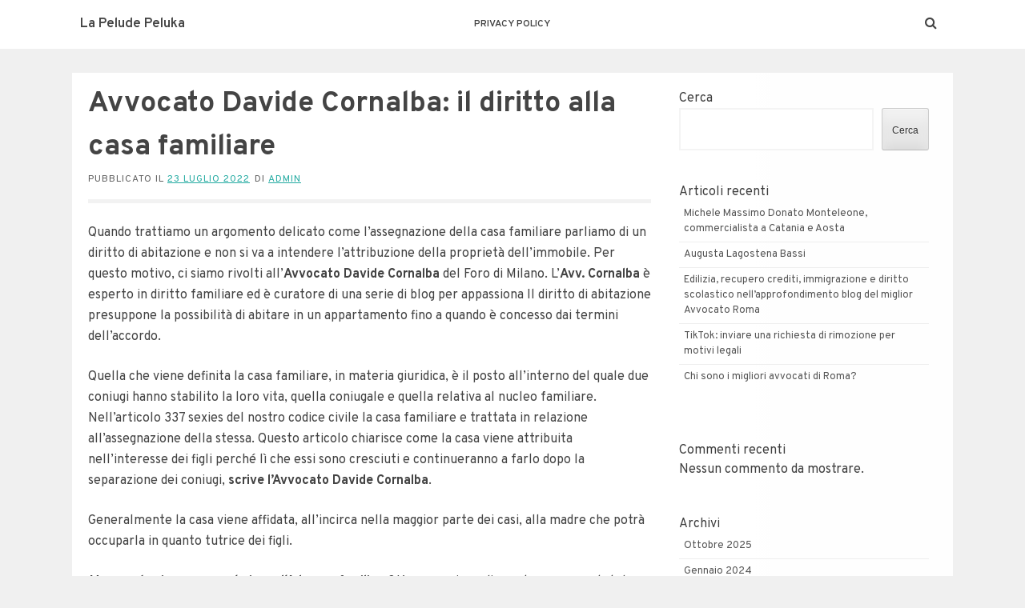

--- FILE ---
content_type: text/html; charset=UTF-8
request_url: https://lapeludepeluka.com/2022/07/23/avvocato-davide-cornalba-il-diritto-alla-casa-familiare/
body_size: 17022
content:
<!DOCTYPE html>
<html lang="it-IT">
<head>
    <meta charset="UTF-8">
    <meta name="viewport" content="width=device-width, initial-scale=1">
    <link rel="profile" href="https://gmpg.org/xfn/11">
    <link rel="pingback" href="https://lapeludepeluka.com/xmlrpc.php">

    <title>Avvocato Davide Cornalba: il diritto alla casa familiare &#8211; La Pelude Peluka</title>
<meta name='robots' content='max-image-preview:large' />
<link rel='dns-prefetch' href='//fonts.googleapis.com' />
<link rel="alternate" type="application/rss+xml" title="La Pelude Peluka &raquo; Feed" href="https://lapeludepeluka.com/feed/" />
<link rel="alternate" type="application/rss+xml" title="La Pelude Peluka &raquo; Feed dei commenti" href="https://lapeludepeluka.com/comments/feed/" />
<link rel="alternate" title="oEmbed (JSON)" type="application/json+oembed" href="https://lapeludepeluka.com/wp-json/oembed/1.0/embed?url=https%3A%2F%2Flapeludepeluka.com%2F2022%2F07%2F23%2Favvocato-davide-cornalba-il-diritto-alla-casa-familiare%2F" />
<link rel="alternate" title="oEmbed (XML)" type="text/xml+oembed" href="https://lapeludepeluka.com/wp-json/oembed/1.0/embed?url=https%3A%2F%2Flapeludepeluka.com%2F2022%2F07%2F23%2Favvocato-davide-cornalba-il-diritto-alla-casa-familiare%2F&#038;format=xml" />
<style id='wp-img-auto-sizes-contain-inline-css' type='text/css'>
img:is([sizes=auto i],[sizes^="auto," i]){contain-intrinsic-size:3000px 1500px}
/*# sourceURL=wp-img-auto-sizes-contain-inline-css */
</style>
<style id='wp-emoji-styles-inline-css' type='text/css'>

	img.wp-smiley, img.emoji {
		display: inline !important;
		border: none !important;
		box-shadow: none !important;
		height: 1em !important;
		width: 1em !important;
		margin: 0 0.07em !important;
		vertical-align: -0.1em !important;
		background: none !important;
		padding: 0 !important;
	}
/*# sourceURL=wp-emoji-styles-inline-css */
</style>
<style id='wp-block-library-inline-css' type='text/css'>
:root{--wp-block-synced-color:#7a00df;--wp-block-synced-color--rgb:122,0,223;--wp-bound-block-color:var(--wp-block-synced-color);--wp-editor-canvas-background:#ddd;--wp-admin-theme-color:#007cba;--wp-admin-theme-color--rgb:0,124,186;--wp-admin-theme-color-darker-10:#006ba1;--wp-admin-theme-color-darker-10--rgb:0,107,160.5;--wp-admin-theme-color-darker-20:#005a87;--wp-admin-theme-color-darker-20--rgb:0,90,135;--wp-admin-border-width-focus:2px}@media (min-resolution:192dpi){:root{--wp-admin-border-width-focus:1.5px}}.wp-element-button{cursor:pointer}:root .has-very-light-gray-background-color{background-color:#eee}:root .has-very-dark-gray-background-color{background-color:#313131}:root .has-very-light-gray-color{color:#eee}:root .has-very-dark-gray-color{color:#313131}:root .has-vivid-green-cyan-to-vivid-cyan-blue-gradient-background{background:linear-gradient(135deg,#00d084,#0693e3)}:root .has-purple-crush-gradient-background{background:linear-gradient(135deg,#34e2e4,#4721fb 50%,#ab1dfe)}:root .has-hazy-dawn-gradient-background{background:linear-gradient(135deg,#faaca8,#dad0ec)}:root .has-subdued-olive-gradient-background{background:linear-gradient(135deg,#fafae1,#67a671)}:root .has-atomic-cream-gradient-background{background:linear-gradient(135deg,#fdd79a,#004a59)}:root .has-nightshade-gradient-background{background:linear-gradient(135deg,#330968,#31cdcf)}:root .has-midnight-gradient-background{background:linear-gradient(135deg,#020381,#2874fc)}:root{--wp--preset--font-size--normal:16px;--wp--preset--font-size--huge:42px}.has-regular-font-size{font-size:1em}.has-larger-font-size{font-size:2.625em}.has-normal-font-size{font-size:var(--wp--preset--font-size--normal)}.has-huge-font-size{font-size:var(--wp--preset--font-size--huge)}.has-text-align-center{text-align:center}.has-text-align-left{text-align:left}.has-text-align-right{text-align:right}.has-fit-text{white-space:nowrap!important}#end-resizable-editor-section{display:none}.aligncenter{clear:both}.items-justified-left{justify-content:flex-start}.items-justified-center{justify-content:center}.items-justified-right{justify-content:flex-end}.items-justified-space-between{justify-content:space-between}.screen-reader-text{border:0;clip-path:inset(50%);height:1px;margin:-1px;overflow:hidden;padding:0;position:absolute;width:1px;word-wrap:normal!important}.screen-reader-text:focus{background-color:#ddd;clip-path:none;color:#444;display:block;font-size:1em;height:auto;left:5px;line-height:normal;padding:15px 23px 14px;text-decoration:none;top:5px;width:auto;z-index:100000}html :where(.has-border-color){border-style:solid}html :where([style*=border-top-color]){border-top-style:solid}html :where([style*=border-right-color]){border-right-style:solid}html :where([style*=border-bottom-color]){border-bottom-style:solid}html :where([style*=border-left-color]){border-left-style:solid}html :where([style*=border-width]){border-style:solid}html :where([style*=border-top-width]){border-top-style:solid}html :where([style*=border-right-width]){border-right-style:solid}html :where([style*=border-bottom-width]){border-bottom-style:solid}html :where([style*=border-left-width]){border-left-style:solid}html :where(img[class*=wp-image-]){height:auto;max-width:100%}:where(figure){margin:0 0 1em}html :where(.is-position-sticky){--wp-admin--admin-bar--position-offset:var(--wp-admin--admin-bar--height,0px)}@media screen and (max-width:600px){html :where(.is-position-sticky){--wp-admin--admin-bar--position-offset:0px}}

/*# sourceURL=wp-block-library-inline-css */
</style><style id='wp-block-archives-inline-css' type='text/css'>
.wp-block-archives{box-sizing:border-box}.wp-block-archives-dropdown label{display:block}
/*# sourceURL=https://lapeludepeluka.com/wp-includes/blocks/archives/style.min.css */
</style>
<style id='wp-block-categories-inline-css' type='text/css'>
.wp-block-categories{box-sizing:border-box}.wp-block-categories.alignleft{margin-right:2em}.wp-block-categories.alignright{margin-left:2em}.wp-block-categories.wp-block-categories-dropdown.aligncenter{text-align:center}.wp-block-categories .wp-block-categories__label{display:block;width:100%}
/*# sourceURL=https://lapeludepeluka.com/wp-includes/blocks/categories/style.min.css */
</style>
<style id='wp-block-heading-inline-css' type='text/css'>
h1:where(.wp-block-heading).has-background,h2:where(.wp-block-heading).has-background,h3:where(.wp-block-heading).has-background,h4:where(.wp-block-heading).has-background,h5:where(.wp-block-heading).has-background,h6:where(.wp-block-heading).has-background{padding:1.25em 2.375em}h1.has-text-align-left[style*=writing-mode]:where([style*=vertical-lr]),h1.has-text-align-right[style*=writing-mode]:where([style*=vertical-rl]),h2.has-text-align-left[style*=writing-mode]:where([style*=vertical-lr]),h2.has-text-align-right[style*=writing-mode]:where([style*=vertical-rl]),h3.has-text-align-left[style*=writing-mode]:where([style*=vertical-lr]),h3.has-text-align-right[style*=writing-mode]:where([style*=vertical-rl]),h4.has-text-align-left[style*=writing-mode]:where([style*=vertical-lr]),h4.has-text-align-right[style*=writing-mode]:where([style*=vertical-rl]),h5.has-text-align-left[style*=writing-mode]:where([style*=vertical-lr]),h5.has-text-align-right[style*=writing-mode]:where([style*=vertical-rl]),h6.has-text-align-left[style*=writing-mode]:where([style*=vertical-lr]),h6.has-text-align-right[style*=writing-mode]:where([style*=vertical-rl]){rotate:180deg}
/*# sourceURL=https://lapeludepeluka.com/wp-includes/blocks/heading/style.min.css */
</style>
<style id='wp-block-latest-comments-inline-css' type='text/css'>
ol.wp-block-latest-comments{box-sizing:border-box;margin-left:0}:where(.wp-block-latest-comments:not([style*=line-height] .wp-block-latest-comments__comment)){line-height:1.1}:where(.wp-block-latest-comments:not([style*=line-height] .wp-block-latest-comments__comment-excerpt p)){line-height:1.8}.has-dates :where(.wp-block-latest-comments:not([style*=line-height])),.has-excerpts :where(.wp-block-latest-comments:not([style*=line-height])){line-height:1.5}.wp-block-latest-comments .wp-block-latest-comments{padding-left:0}.wp-block-latest-comments__comment{list-style:none;margin-bottom:1em}.has-avatars .wp-block-latest-comments__comment{list-style:none;min-height:2.25em}.has-avatars .wp-block-latest-comments__comment .wp-block-latest-comments__comment-excerpt,.has-avatars .wp-block-latest-comments__comment .wp-block-latest-comments__comment-meta{margin-left:3.25em}.wp-block-latest-comments__comment-excerpt p{font-size:.875em;margin:.36em 0 1.4em}.wp-block-latest-comments__comment-date{display:block;font-size:.75em}.wp-block-latest-comments .avatar,.wp-block-latest-comments__comment-avatar{border-radius:1.5em;display:block;float:left;height:2.5em;margin-right:.75em;width:2.5em}.wp-block-latest-comments[class*=-font-size] a,.wp-block-latest-comments[style*=font-size] a{font-size:inherit}
/*# sourceURL=https://lapeludepeluka.com/wp-includes/blocks/latest-comments/style.min.css */
</style>
<style id='wp-block-latest-posts-inline-css' type='text/css'>
.wp-block-latest-posts{box-sizing:border-box}.wp-block-latest-posts.alignleft{margin-right:2em}.wp-block-latest-posts.alignright{margin-left:2em}.wp-block-latest-posts.wp-block-latest-posts__list{list-style:none}.wp-block-latest-posts.wp-block-latest-posts__list li{clear:both;overflow-wrap:break-word}.wp-block-latest-posts.is-grid{display:flex;flex-wrap:wrap}.wp-block-latest-posts.is-grid li{margin:0 1.25em 1.25em 0;width:100%}@media (min-width:600px){.wp-block-latest-posts.columns-2 li{width:calc(50% - .625em)}.wp-block-latest-posts.columns-2 li:nth-child(2n){margin-right:0}.wp-block-latest-posts.columns-3 li{width:calc(33.33333% - .83333em)}.wp-block-latest-posts.columns-3 li:nth-child(3n){margin-right:0}.wp-block-latest-posts.columns-4 li{width:calc(25% - .9375em)}.wp-block-latest-posts.columns-4 li:nth-child(4n){margin-right:0}.wp-block-latest-posts.columns-5 li{width:calc(20% - 1em)}.wp-block-latest-posts.columns-5 li:nth-child(5n){margin-right:0}.wp-block-latest-posts.columns-6 li{width:calc(16.66667% - 1.04167em)}.wp-block-latest-posts.columns-6 li:nth-child(6n){margin-right:0}}:root :where(.wp-block-latest-posts.is-grid){padding:0}:root :where(.wp-block-latest-posts.wp-block-latest-posts__list){padding-left:0}.wp-block-latest-posts__post-author,.wp-block-latest-posts__post-date{display:block;font-size:.8125em}.wp-block-latest-posts__post-excerpt,.wp-block-latest-posts__post-full-content{margin-bottom:1em;margin-top:.5em}.wp-block-latest-posts__featured-image a{display:inline-block}.wp-block-latest-posts__featured-image img{height:auto;max-width:100%;width:auto}.wp-block-latest-posts__featured-image.alignleft{float:left;margin-right:1em}.wp-block-latest-posts__featured-image.alignright{float:right;margin-left:1em}.wp-block-latest-posts__featured-image.aligncenter{margin-bottom:1em;text-align:center}
/*# sourceURL=https://lapeludepeluka.com/wp-includes/blocks/latest-posts/style.min.css */
</style>
<style id='wp-block-search-inline-css' type='text/css'>
.wp-block-search__button{margin-left:10px;word-break:normal}.wp-block-search__button.has-icon{line-height:0}.wp-block-search__button svg{height:1.25em;min-height:24px;min-width:24px;width:1.25em;fill:currentColor;vertical-align:text-bottom}:where(.wp-block-search__button){border:1px solid #ccc;padding:6px 10px}.wp-block-search__inside-wrapper{display:flex;flex:auto;flex-wrap:nowrap;max-width:100%}.wp-block-search__label{width:100%}.wp-block-search.wp-block-search__button-only .wp-block-search__button{box-sizing:border-box;display:flex;flex-shrink:0;justify-content:center;margin-left:0;max-width:100%}.wp-block-search.wp-block-search__button-only .wp-block-search__inside-wrapper{min-width:0!important;transition-property:width}.wp-block-search.wp-block-search__button-only .wp-block-search__input{flex-basis:100%;transition-duration:.3s}.wp-block-search.wp-block-search__button-only.wp-block-search__searchfield-hidden,.wp-block-search.wp-block-search__button-only.wp-block-search__searchfield-hidden .wp-block-search__inside-wrapper{overflow:hidden}.wp-block-search.wp-block-search__button-only.wp-block-search__searchfield-hidden .wp-block-search__input{border-left-width:0!important;border-right-width:0!important;flex-basis:0;flex-grow:0;margin:0;min-width:0!important;padding-left:0!important;padding-right:0!important;width:0!important}:where(.wp-block-search__input){appearance:none;border:1px solid #949494;flex-grow:1;font-family:inherit;font-size:inherit;font-style:inherit;font-weight:inherit;letter-spacing:inherit;line-height:inherit;margin-left:0;margin-right:0;min-width:3rem;padding:8px;text-decoration:unset!important;text-transform:inherit}:where(.wp-block-search__button-inside .wp-block-search__inside-wrapper){background-color:#fff;border:1px solid #949494;box-sizing:border-box;padding:4px}:where(.wp-block-search__button-inside .wp-block-search__inside-wrapper) .wp-block-search__input{border:none;border-radius:0;padding:0 4px}:where(.wp-block-search__button-inside .wp-block-search__inside-wrapper) .wp-block-search__input:focus{outline:none}:where(.wp-block-search__button-inside .wp-block-search__inside-wrapper) :where(.wp-block-search__button){padding:4px 8px}.wp-block-search.aligncenter .wp-block-search__inside-wrapper{margin:auto}.wp-block[data-align=right] .wp-block-search.wp-block-search__button-only .wp-block-search__inside-wrapper{float:right}
/*# sourceURL=https://lapeludepeluka.com/wp-includes/blocks/search/style.min.css */
</style>
<style id='wp-block-group-inline-css' type='text/css'>
.wp-block-group{box-sizing:border-box}:where(.wp-block-group.wp-block-group-is-layout-constrained){position:relative}
/*# sourceURL=https://lapeludepeluka.com/wp-includes/blocks/group/style.min.css */
</style>
<style id='global-styles-inline-css' type='text/css'>
:root{--wp--preset--aspect-ratio--square: 1;--wp--preset--aspect-ratio--4-3: 4/3;--wp--preset--aspect-ratio--3-4: 3/4;--wp--preset--aspect-ratio--3-2: 3/2;--wp--preset--aspect-ratio--2-3: 2/3;--wp--preset--aspect-ratio--16-9: 16/9;--wp--preset--aspect-ratio--9-16: 9/16;--wp--preset--color--black: #000000;--wp--preset--color--cyan-bluish-gray: #abb8c3;--wp--preset--color--white: #ffffff;--wp--preset--color--pale-pink: #f78da7;--wp--preset--color--vivid-red: #cf2e2e;--wp--preset--color--luminous-vivid-orange: #ff6900;--wp--preset--color--luminous-vivid-amber: #fcb900;--wp--preset--color--light-green-cyan: #7bdcb5;--wp--preset--color--vivid-green-cyan: #00d084;--wp--preset--color--pale-cyan-blue: #8ed1fc;--wp--preset--color--vivid-cyan-blue: #0693e3;--wp--preset--color--vivid-purple: #9b51e0;--wp--preset--gradient--vivid-cyan-blue-to-vivid-purple: linear-gradient(135deg,rgb(6,147,227) 0%,rgb(155,81,224) 100%);--wp--preset--gradient--light-green-cyan-to-vivid-green-cyan: linear-gradient(135deg,rgb(122,220,180) 0%,rgb(0,208,130) 100%);--wp--preset--gradient--luminous-vivid-amber-to-luminous-vivid-orange: linear-gradient(135deg,rgb(252,185,0) 0%,rgb(255,105,0) 100%);--wp--preset--gradient--luminous-vivid-orange-to-vivid-red: linear-gradient(135deg,rgb(255,105,0) 0%,rgb(207,46,46) 100%);--wp--preset--gradient--very-light-gray-to-cyan-bluish-gray: linear-gradient(135deg,rgb(238,238,238) 0%,rgb(169,184,195) 100%);--wp--preset--gradient--cool-to-warm-spectrum: linear-gradient(135deg,rgb(74,234,220) 0%,rgb(151,120,209) 20%,rgb(207,42,186) 40%,rgb(238,44,130) 60%,rgb(251,105,98) 80%,rgb(254,248,76) 100%);--wp--preset--gradient--blush-light-purple: linear-gradient(135deg,rgb(255,206,236) 0%,rgb(152,150,240) 100%);--wp--preset--gradient--blush-bordeaux: linear-gradient(135deg,rgb(254,205,165) 0%,rgb(254,45,45) 50%,rgb(107,0,62) 100%);--wp--preset--gradient--luminous-dusk: linear-gradient(135deg,rgb(255,203,112) 0%,rgb(199,81,192) 50%,rgb(65,88,208) 100%);--wp--preset--gradient--pale-ocean: linear-gradient(135deg,rgb(255,245,203) 0%,rgb(182,227,212) 50%,rgb(51,167,181) 100%);--wp--preset--gradient--electric-grass: linear-gradient(135deg,rgb(202,248,128) 0%,rgb(113,206,126) 100%);--wp--preset--gradient--midnight: linear-gradient(135deg,rgb(2,3,129) 0%,rgb(40,116,252) 100%);--wp--preset--font-size--small: 13px;--wp--preset--font-size--medium: 20px;--wp--preset--font-size--large: 36px;--wp--preset--font-size--x-large: 42px;--wp--preset--spacing--20: 0.44rem;--wp--preset--spacing--30: 0.67rem;--wp--preset--spacing--40: 1rem;--wp--preset--spacing--50: 1.5rem;--wp--preset--spacing--60: 2.25rem;--wp--preset--spacing--70: 3.38rem;--wp--preset--spacing--80: 5.06rem;--wp--preset--shadow--natural: 6px 6px 9px rgba(0, 0, 0, 0.2);--wp--preset--shadow--deep: 12px 12px 50px rgba(0, 0, 0, 0.4);--wp--preset--shadow--sharp: 6px 6px 0px rgba(0, 0, 0, 0.2);--wp--preset--shadow--outlined: 6px 6px 0px -3px rgb(255, 255, 255), 6px 6px rgb(0, 0, 0);--wp--preset--shadow--crisp: 6px 6px 0px rgb(0, 0, 0);}:where(.is-layout-flex){gap: 0.5em;}:where(.is-layout-grid){gap: 0.5em;}body .is-layout-flex{display: flex;}.is-layout-flex{flex-wrap: wrap;align-items: center;}.is-layout-flex > :is(*, div){margin: 0;}body .is-layout-grid{display: grid;}.is-layout-grid > :is(*, div){margin: 0;}:where(.wp-block-columns.is-layout-flex){gap: 2em;}:where(.wp-block-columns.is-layout-grid){gap: 2em;}:where(.wp-block-post-template.is-layout-flex){gap: 1.25em;}:where(.wp-block-post-template.is-layout-grid){gap: 1.25em;}.has-black-color{color: var(--wp--preset--color--black) !important;}.has-cyan-bluish-gray-color{color: var(--wp--preset--color--cyan-bluish-gray) !important;}.has-white-color{color: var(--wp--preset--color--white) !important;}.has-pale-pink-color{color: var(--wp--preset--color--pale-pink) !important;}.has-vivid-red-color{color: var(--wp--preset--color--vivid-red) !important;}.has-luminous-vivid-orange-color{color: var(--wp--preset--color--luminous-vivid-orange) !important;}.has-luminous-vivid-amber-color{color: var(--wp--preset--color--luminous-vivid-amber) !important;}.has-light-green-cyan-color{color: var(--wp--preset--color--light-green-cyan) !important;}.has-vivid-green-cyan-color{color: var(--wp--preset--color--vivid-green-cyan) !important;}.has-pale-cyan-blue-color{color: var(--wp--preset--color--pale-cyan-blue) !important;}.has-vivid-cyan-blue-color{color: var(--wp--preset--color--vivid-cyan-blue) !important;}.has-vivid-purple-color{color: var(--wp--preset--color--vivid-purple) !important;}.has-black-background-color{background-color: var(--wp--preset--color--black) !important;}.has-cyan-bluish-gray-background-color{background-color: var(--wp--preset--color--cyan-bluish-gray) !important;}.has-white-background-color{background-color: var(--wp--preset--color--white) !important;}.has-pale-pink-background-color{background-color: var(--wp--preset--color--pale-pink) !important;}.has-vivid-red-background-color{background-color: var(--wp--preset--color--vivid-red) !important;}.has-luminous-vivid-orange-background-color{background-color: var(--wp--preset--color--luminous-vivid-orange) !important;}.has-luminous-vivid-amber-background-color{background-color: var(--wp--preset--color--luminous-vivid-amber) !important;}.has-light-green-cyan-background-color{background-color: var(--wp--preset--color--light-green-cyan) !important;}.has-vivid-green-cyan-background-color{background-color: var(--wp--preset--color--vivid-green-cyan) !important;}.has-pale-cyan-blue-background-color{background-color: var(--wp--preset--color--pale-cyan-blue) !important;}.has-vivid-cyan-blue-background-color{background-color: var(--wp--preset--color--vivid-cyan-blue) !important;}.has-vivid-purple-background-color{background-color: var(--wp--preset--color--vivid-purple) !important;}.has-black-border-color{border-color: var(--wp--preset--color--black) !important;}.has-cyan-bluish-gray-border-color{border-color: var(--wp--preset--color--cyan-bluish-gray) !important;}.has-white-border-color{border-color: var(--wp--preset--color--white) !important;}.has-pale-pink-border-color{border-color: var(--wp--preset--color--pale-pink) !important;}.has-vivid-red-border-color{border-color: var(--wp--preset--color--vivid-red) !important;}.has-luminous-vivid-orange-border-color{border-color: var(--wp--preset--color--luminous-vivid-orange) !important;}.has-luminous-vivid-amber-border-color{border-color: var(--wp--preset--color--luminous-vivid-amber) !important;}.has-light-green-cyan-border-color{border-color: var(--wp--preset--color--light-green-cyan) !important;}.has-vivid-green-cyan-border-color{border-color: var(--wp--preset--color--vivid-green-cyan) !important;}.has-pale-cyan-blue-border-color{border-color: var(--wp--preset--color--pale-cyan-blue) !important;}.has-vivid-cyan-blue-border-color{border-color: var(--wp--preset--color--vivid-cyan-blue) !important;}.has-vivid-purple-border-color{border-color: var(--wp--preset--color--vivid-purple) !important;}.has-vivid-cyan-blue-to-vivid-purple-gradient-background{background: var(--wp--preset--gradient--vivid-cyan-blue-to-vivid-purple) !important;}.has-light-green-cyan-to-vivid-green-cyan-gradient-background{background: var(--wp--preset--gradient--light-green-cyan-to-vivid-green-cyan) !important;}.has-luminous-vivid-amber-to-luminous-vivid-orange-gradient-background{background: var(--wp--preset--gradient--luminous-vivid-amber-to-luminous-vivid-orange) !important;}.has-luminous-vivid-orange-to-vivid-red-gradient-background{background: var(--wp--preset--gradient--luminous-vivid-orange-to-vivid-red) !important;}.has-very-light-gray-to-cyan-bluish-gray-gradient-background{background: var(--wp--preset--gradient--very-light-gray-to-cyan-bluish-gray) !important;}.has-cool-to-warm-spectrum-gradient-background{background: var(--wp--preset--gradient--cool-to-warm-spectrum) !important;}.has-blush-light-purple-gradient-background{background: var(--wp--preset--gradient--blush-light-purple) !important;}.has-blush-bordeaux-gradient-background{background: var(--wp--preset--gradient--blush-bordeaux) !important;}.has-luminous-dusk-gradient-background{background: var(--wp--preset--gradient--luminous-dusk) !important;}.has-pale-ocean-gradient-background{background: var(--wp--preset--gradient--pale-ocean) !important;}.has-electric-grass-gradient-background{background: var(--wp--preset--gradient--electric-grass) !important;}.has-midnight-gradient-background{background: var(--wp--preset--gradient--midnight) !important;}.has-small-font-size{font-size: var(--wp--preset--font-size--small) !important;}.has-medium-font-size{font-size: var(--wp--preset--font-size--medium) !important;}.has-large-font-size{font-size: var(--wp--preset--font-size--large) !important;}.has-x-large-font-size{font-size: var(--wp--preset--font-size--x-large) !important;}
/*# sourceURL=global-styles-inline-css */
</style>

<style id='classic-theme-styles-inline-css' type='text/css'>
/*! This file is auto-generated */
.wp-block-button__link{color:#fff;background-color:#32373c;border-radius:9999px;box-shadow:none;text-decoration:none;padding:calc(.667em + 2px) calc(1.333em + 2px);font-size:1.125em}.wp-block-file__button{background:#32373c;color:#fff;text-decoration:none}
/*# sourceURL=/wp-includes/css/classic-themes.min.css */
</style>
<link rel='stylesheet' id='satrah-style-css' href='https://lapeludepeluka.com/wp-content/themes/satrah/style.css?ver=6.9' type='text/css' media='all' />
<link rel='stylesheet' id='satrah-main-theme-style-css' href='https://lapeludepeluka.com/wp-content/themes/satrah/assets/theme-styles/css/default.css?ver=53909' type='text/css' media='all' />
<link rel='stylesheet' id='satrah-title-font-css' href='//fonts.googleapis.com/css?family=Overpass%3A300%2C400%2C600%2C700%2C400italic%2C700italic&#038;ver=6.9' type='text/css' media='all' />
<link rel='stylesheet' id='font-awesome-css' href='https://lapeludepeluka.com/wp-content/themes/satrah/assets/font-awesome/css/font-awesome.min.css?ver=6.9' type='text/css' media='all' />
<script type="text/javascript" src="https://lapeludepeluka.com/wp-includes/js/jquery/jquery.min.js?ver=3.7.1" id="jquery-core-js"></script>
<script type="text/javascript" src="https://lapeludepeluka.com/wp-includes/js/jquery/jquery-migrate.min.js?ver=3.4.1" id="jquery-migrate-js"></script>
<link rel="https://api.w.org/" href="https://lapeludepeluka.com/wp-json/" /><link rel="alternate" title="JSON" type="application/json" href="https://lapeludepeluka.com/wp-json/wp/v2/posts/238" /><link rel="EditURI" type="application/rsd+xml" title="RSD" href="https://lapeludepeluka.com/xmlrpc.php?rsd" />
<meta name="generator" content="WordPress 6.9" />
<link rel="canonical" href="https://lapeludepeluka.com/2022/07/23/avvocato-davide-cornalba-il-diritto-alla-casa-familiare/" />
<link rel='shortlink' href='https://lapeludepeluka.com/?p=238' />
	<style>
	#masthead {
			background-size: cover;
			background-position-x: center;
			background-repeat: no-repeat;
		}
	</style>	
	</head>
<body class="wp-singular post-template-default single single-post postid-238 single-format-standard wp-theme-satrah">

<header id="masthead" class="site-header" role="banner">
	<div class="container top-container">	
		<div class="site-branding md-3">
	        	        <div id="text-title-desc">
		        		        	<div class="site-title title-font"><a href="https://lapeludepeluka.com/" rel="home">
		            	La Pelude Peluka		           		</a>
		        	</div>
		        	        </div>
	        	    </div>
	        
		<a href="#menu" class="menu-link"><i class="fa fa-bars"></i></a>
<nav id="site-navigation" class="main-navigation title-font md-6" role="navigation">
        <div class="menu"><ul>
<li class="page_item page-item-6"><a href="https://lapeludepeluka.com/privacy-policy/">Privacy Policy</a></li>
</ul></div>
</nav><!-- #site-navigation -->
		
		<div id="social" class="md-3">
				<a id="searchicon"><i class="fa fa-fw fa-search"></i></a>		</div>
	</div>
		
</header><!-- #masthead --><div id="jumbosearch">
	<div class="container">
    <div class="form">
        <form role="search" method="get" class="search-form" action="https://lapeludepeluka.com/">
				<label>
					<span class="screen-reader-text">Ricerca per:</span>
					<input type="search" class="search-field" placeholder="Cerca &hellip;" value="" name="s" />
				</label>
				<input type="submit" class="search-submit" value="Cerca" />
			</form>    </div>
	</div>
</div>

<div id="page" class="hfeed site">
	
	
	<div class="mega-container">
	
		<div id="content" class="site-content container">
	<div id="primary-mono" class="content-area md-8">
		<main id="main" class="site-main" role="main">
		
		
		
			
<article id="post-238" class="post-238 post type-post status-publish format-standard hentry category-comunicati-stampa">

	<header class="entry-header">
		<h1 class="entry-title title-font">Avvocato Davide Cornalba: il diritto alla casa familiare</h1>		
		
		<div class="entry-meta">
			<span class="posted-on">Pubblicato il <a href="https://lapeludepeluka.com/2022/07/23/avvocato-davide-cornalba-il-diritto-alla-casa-familiare/" rel="bookmark"><time class="entry-date published" datetime="2022-07-23T15:59:12+02:00">23 Luglio 2022</time><time class="updated" datetime="2023-01-11T14:36:04+01:00">11 Gennaio 2023</time></a></span><span class="byline"> di <span class="author vcard"><a class="url fn n" href="https://lapeludepeluka.com/author/danieledirollo_zf29e5z8/">admin</a></span></span>		</div><!-- .entry-meta -->
	</header><!-- .entry-header -->

	<div id="featured-image">
				</div>
			
			
			
	<div class="entry-content">
		<p><span style="font-weight: 400">Quando trattiamo un argomento delicato come l&#8217;assegnazione della casa familiare parliamo di un diritto di abitazione e non si va a intendere l&#8217;attribuzione della proprietà dell’immobile. Per questo motivo, ci siamo rivolti all&#8217;<strong>Avvocato Davide Cornalba</strong> del Foro di Milano. L&#8217;<strong>Avv. Cornalba</strong> è esperto in diritto familiare ed è curatore di una serie di blog per appassiona Il diritto di abitazione presuppone la possibilità di abitare in un appartamento fino a quando è concesso dai termini dell’accordo.</span></p>
<p><span style="font-weight: 400">Quella che viene definita la casa familiare, in materia giuridica, è il posto all&#8217;interno del quale due coniugi hanno stabilito la loro vita, quella coniugale e quella relativa al nucleo familiare. </span><span style="font-weight: 400">Nell&#8217;articolo 337 sexies del nostro codice civile la casa familiare e trattata in relazione all&#8217;assegnazione della stessa. Questo articolo chiarisce come la casa viene attribuita nell&#8217;interesse dei figli perché lì che essi sono cresciuti e continueranno a farlo dopo la separazione dei coniugi, <strong>scrive l&#8217;Avvocato Davide Cornalba</strong>.</span></p>
<p>Generalmente la casa viene affidata, all&#8217;incirca nella maggior parte dei casi, alla madre che potrà occuparla in quanto tutrice dei figli.</p>
<p><span style="font-weight: 400"><em><strong>Ma quando viene assegnata in realtà la casa familiare?</strong> </em>L&#8217;assegnazione di questa serve per tutelare i figli ancora incapace di provvedere alle necessità economiche, oltre a proteggere anche la madre che si occupa di di loro. Il provvedimento intrapreso dal giudice non ha come obiettivo quello di portare un ulteriore contributo economico al genitore che si occuperà della crescita dei figli vivendo insieme a loro ma serve per evitare che la prole subisca traumi ulteriori a quelli della disgregazione della famiglia. Infatti un giudice non può assegnare una casa familiare se i figli sono già autonomi e vivono al di fuori del nucleo familiare.</span></p>
<p><span style="font-weight: 400">In pratica quindi la casa familiare viene concessa al genitore con cui i figli vivono materialmente  anche se all&#8217;altro genitore ovviamente viene concessa, se stabilito in sede giudiziaria, l’affido condiviso.</span></p>
<p><span style="font-weight: 400">Ecco i presupposti necessari per l’assegnazione della casa familiare sono: </span><span style="font-weight: 400">Coppia di coniugi o conviventi, </span><span style="font-weight: 400">Una coppia  con figli minorenni, o con grave handicap o, se maggiorenni, ancora non autonomi economicamente.</span></p>
<h3><b style="font-family: var(--list--font-family);background-color: var(--global--color-background);color: var(--global--color-primary);font-size: var(--global--font-size-base)">Continua a leggere nel blog dell&#8217;Avvocato Davide Cornalba Infedeltà coniugale: le conseguenze legali dell’adulterio</b></h3>
<p><span style="font-weight: 400">Molto spesso nei film vediamo l&#8217;avvocato della difesa riuscire a vincere in un processo di divorzio riuscendo a trovare l&#8217;adulterio dell&#8217;ex partner dell&#8217;assistita (o dell’assistito). Questo perché l&#8217;infedeltà coniugale porta delle conseguenze legali in termini di adulterio</span><span style="font-weight: 400">. </span><span style="font-weight: 400">L’infedeltà è difatti un comportamento che va contro agli obblighi vincolanti del matrimonio. Similarmente all’abbandono immotivato del tetto coniugale, o nel caso di violenze e vessazioni, oltre all’omessa assistenza materiale e morale del proprio coniuge.</span></p>
<p><span style="font-weight: 400">Diversamente da quello che molti ritengono, il tradimento di per sé non porta sanzioni sul piano prettamente economico, né fa implica direttamente il diritto a richiedere il mantenimento.</span></p>
<p><span style="font-weight: 400">In modo eccezionale il compenso può esserci esclusivamente in caso di un adulterio che si è consumato in un contesto pubblico, oppure per un relazione adultera che abbia leso la reputazione, la dignità e l’onore del coniuge. Questo tipo di atteggiamento però non pesa sull’affidamento dei figli e sull’assegnazione della casa familiare.</span></p>
<p><strong>Ma cosa si intende per tradimento nella fattispecie?</strong></p>
<p><span style="font-weight: 400">Il tradimento è inteso come una relazione (sia di tipo fisico che platonico o mentale) fra una persona coniugata e un partner diverso dal proprio. Il tradimento, come l&#8217;infedeltà del proprio partner ha in realtà conseguenze legali solo se le due persone sono vincolate dal matrimonio e non convenienti o fidanzati.  </span></p>
<p><strong>Che cosa comporta dunque il tradimento?</strong></p>
<p><span style="font-weight: 400">L’infedeltà implica due importanti conseguenze, il coniuge infedele perde:</span></p>
<p><span style="font-weight: 400">&#8211; il diritto al mantenimento;</span></p>
<p><span style="font-weight: 400">&#8211; i diritti successori.</span></p>
<p><span style="font-weight: 400">Queste conseguenze sono sintetizzate in un’unica espressione, cioè l’addebito. </span><span style="font-weight: 400">Attraverso la dichiarazione di addebito, in tribunale, se richiesto un giudizio di separazione, la responsabilità per la fine della convivenza viene addebitata al coniuge responsabile dei comportamenti adulteri, o negli altri casi, per via di atteggiamenti contrari al matrimonio. </span><span style="font-weight: 400">Per questo il tradimento ha come conseguenza l’addebito, perché comporta, l’imputazione di responsabilità per la fine dell’unione coniugale.</span></p>
<p><strong>COLLEGAMENTI RAPIDI, FORSE POTREBBE INTERESSARTI:</strong></p>
<p><a href="https://www.tumgir.com/tag/Avvocato%20Davide%20cornalba"><strong>AVV DAVIDE CORNALBA</strong></a></p>
<p><span style="color: #ff0000"><a style="color: #ff0000" href="http://www.mountainpass.it/3-consigli-per-lautunno-dal-blog-dellavvocato-davide-cornalba-495"><strong>AVV DAVIDE CORNALBA</strong></a></span></p>
<p><a href="https://blogcommercialisti.altervista.org/atto-illecito-rapporto-causalita-parola-allavv-davide-cornalba/"><strong>AVV DAVIDE CORNALBA</strong></a></p>
<p><span style="color: #ffff00"><a style="color: #ffff00" href="https://angeluccivini.it/category/avv-davide-cornalba/"><strong>AVV DAVIDE CORNALBA</strong></a></span></p>
<p><span style="color: #993366"><a style="color: #993366" href="https://www.reddit.com/user/davidecornalbaa/comments/lxecf5/avvocato_davide_cornalba_risarcimento_per/"><strong>AVV DAVIDE CORNALBA</strong></a></span></p>
<p><a href="https://confindustriavv.it/category/avvocato-davide-cornalba/"><strong>AVVOCATO DAVIDE CORNALBA</strong></a></p>
<p><a href="https://www.paginegialle.it/milano-mi/cornalba"><strong>AVVOCATO DAVIDE CORNALBA</strong></a></p>
<p><a href="https://angeluccivini.it/category/avvocato-davide-cornalba/"><strong>AVVOCATO DAVIDE CORNALBA</strong></a></p>
<p><span style="color: #ff0000"><a style="color: #ff0000" href="http://www.mountainpass.it/3-consigli-per-lautunno-dal-blog-dellavvocato-davide-cornalba-495"><strong>AVVOCATO DAVIDE CORNALBA</strong></a></span></p>
<p><a href="https://milanos.it/places/1273748-avvocato-davide-cornalba"><strong>AVVOCATO DAVIDE CORNALBA</strong></a></p>
<p><a href="https://www.lulu.com/shop/avv-davide-cornalba/lavventura-italiana/paperback/product-yky6p9.html"><strong>DAVIDE CORNALBA</strong></a></p>
<p><span style="color: #ffff00"><a style="color: #ffff00" href="https://blogcommercialisti.altervista.org/atto-illecito-rapporto-causalita-parola-allavv-davide-cornalba/"><strong>DAVIDE CORNALBA</strong></a></span></p>
<p><span style="color: #ff0000"><a style="color: #ff0000" href="https://mylenejampanoi.com/category/avvocato-davide-cornalba/"><strong>DAVIDE CORNALBA</strong></a></span></p>
<h3><strong>La perdita del diritto al mantenimento</strong></h3>
<p><span style="font-weight: 400">L&#8217;art. 143 del Codice Civile afferma che il matrimonio comporta l&#8217;obbligo reciproco alla fedeltà. Oltre a questa, deve esserci la tutela del partner che si traduce come assistenza (morale e materiale), e come collaborazione e coabitazione. Questi aspetti rappresentano i doveri imprescindibile secondo la legge per la prosecuzione della vita coniugale.</span></p>
<p><span style="font-weight: 400">Quando avviene un tradimento c&#8217;è una relazione fisica o mentale al di fuori del matrimonio vi sono delle conseguenze sul piano giudiziario in caso di separazione e divorzio. La prima conseguenza è la perdita del diritto al mantenimento e la seconda è la perdita dei cosiddetti diritti successori. In questo articolo approfondiremo la questione del diritto al mantenimento. </span><span style="font-weight: 400">In termini giuridici, infatti, <a href="https://it.wikipedia.org/wiki/Addebito_diretto"><strong>l&#8217;infedeltà coniugale porta il cosiddetto addebito</strong></a>, cioè l&#8217;imputazione della responsabilità della fine del matrimonio.</span></p>
<p><span style="font-weight: 400">L’infedeltà ha delle conseguenze. Per esempio, il mantenimento è una forma di sussidio economico riconosciuta al coniuge considerato economicamente più debole, tale importo può essere riconsiderato nel tempo a seconda delle variabili economiche. L&#8217;assegno di mantenimento a volte, viene modulato prendendo come riferimento il cosiddetto tenore di vita mantenuto dalla coppia. </span><span style="font-weight: 400">In altri casi viene considerato seguendo altri aspetti, come il fatto che il beneficiario possa trovarsi un impiego e/o possedere un reddito personale. La separazione con addebito esclude quindi il diritto al mantenimento, ma non vieta la richiesta degli alimenti. </span><span style="font-weight: 400">I classici alimenti sono infatti riconosciuti al di là dell&#8217;addebitabilità della separazione, poiché sono erogati in quanto la persona è riconosciuta come in uno stato di bisogno. </span></p>
</p>
<p><span style="font-weight: 400">Per questo motivo l&#8217;<a href="https://sites.google.com/view/avvdavidecornalba/home-page"><strong>Avv. Davide Cornalba</strong></a> ricorda che lo stato di bisogno per essere riconosciuto deve essere chiaro che la persona si trova impossibilitata a provvedere a sé stessa tanto da aver bisogno di un apporto economico. </span><span style="font-weight: 400">Il diritto agli alimenti, invece, anche se di carattere patrimoniale, non può essere ceduto quindi non può essere oggetto di pignoramento o cadere in prescrizione.</span></p>
<p><strong>La perdita dei diritti sucessori</strong></p>
<p><span style="font-weight: 400">Quando si tratta di matrimoni che finiscono è già doloroso decretare la fine di una coppia senza dover immaginare anche una brutta battaglia in tribunale, tale da portare alla totale perdita della stima e dell&#8217;amicizia in un momento in cui è chiaramente venuto via l&#8217;amore.  </span><span style="font-weight: 400">Oggi giorno sono molti i divorzi come le separazioni e avvengono per i più disparati motivi. </span><span style="font-weight: 400">Uno dei motivi per cui i matrimoni finiscono è senz&#8217;altro l’adulterio, cioè il tradimento da parte di uno dei due coniugi, sia che questo sia di tipo fisico che di tipo più platonico.</span></p>
<p><span style="font-weight: 400">Vi sono due conseguenze importanti che fanno seguito ad una separazione o divorzio con infedeltà ed è la perdita del diritto al mantenimento che va a proteggere la parte generalmente più debole economicamente. Oltre a questo c’è la perdita dei diritti successori, cioè l’accesso all’eredità una volta che il partner è deceduto.</span></p>
<p><em><strong>Il coniuge è infatti secondo il nostro ordinamento  l’erede legittimario dell’altro.</strong></em></p>
<p><span style="font-weight: 400">Ciò vale a dire che non è possibile diseredarlo e che questo ha diritto in ogni caso a una quota del patrimonio dell’ex (che viene chiamata in termini giuridici “legittima”). </span><span style="font-weight: 400">Il diritto alla legittima quindi resta anche dopo la separazione e cessa solamente con il divorzio. </span><span style="font-weight: 400">Se invece, poniamo caso, la separazione fosse avvenuta con addebito (in caso di infedeltà, per esempio) verrebbero meno i diritti successori del coniuge. </span><span style="font-weight: 400">Riassumendo l’infedeltà coniugale è un illecito di tipo civile che comporta come sanzione l’addebito, cioè una imputazione di responsabilità per la fine del matrimonio. </span><span style="font-weight: 400">Poter dimostrare l’avvenuta infedeltà dell’ex è fondamentale per riuscire a tutelare i propri diritti in tribunale. </span><span style="font-weight: 400">Il coniuge causa dell’infedeltà, perde il diritto all’assegno di mantenimento ma se non autosufficiente economicamente, potrebbe aver diritto agli alimenti. </span><span style="font-weight: 400">Se l’ex partner vittima del tradimento dovesse morire prima del divorzio, l’altro coniuge non gli potrà succedere.</span></p>
<p><a href="http://webnewsblog.altervista.org/assistenza-legale-dellavv-davide-cornalba/"><b>http://webnewsblog.altervista.org/assistenza-legale-dellavv-davide-cornalba/</b></a><b> </b></p>
<p><a href="https://medium.com/@avvocatodavidecornalba/assistenza-legale-dellavv-davide-cornalba-1f6b14e7196"><b>https://medium.com/@avvocatodavidecornalba/assistenza-legale-dellavv-davide-cornalba-1f6b14e7196</b></a></p>
<p><a href="https://medium.com/@avvocatodavidecornalba/risarcimento-danno-fisico-da-incidente-stradale-580da714545e"><b>https://medium.com/@avvocatodavidecornalba/risarcimento-danno-fisico-da-incidente-stradale-580da714545e</b></a></p>
<p><a href="https://www.youtube.com/watch?v=4UP7-mipJJA"><b>https://www.youtube.com/watch?v=4UP7-mipJJA</b></a></p>
<p><a href="https://davidecornalbalodi.com/iscrizione-albo/"><b>https://davidecornalbalodi.com/iscrizione-albo/</b></a></p>
<p><a href="https://davidecornalbalodi.com/intermediazione-finanziaria/"><b>https://davidecornalbalodi.com/intermediazione-finanziaria/</b></a></p>
<p><a href="https://davidecornalbalodi.com/2021/03/18/indennizzo-diretto-come-funziona/"><b>https://davidecornalbalodi.com/2021/03/18/indennizzo-diretto-come-funziona/</b></a></p>
<p><span style="color: #ff0000"><a style="color: #ff0000" href="https://davidecornalbalodi.com/2021/03/18/come-comportarsi-incidente-stradale/"><b>https://davidecornalbalodi.com/2021/03/18/come-comportarsi-incidente-stradale/</b></a></span></p>
<p><a href="https://davidecornalbalodi.com/2021/03/18/rassegna-stampa-avv-davide-cornalba/"><b>https://davidecornalbalodi.com/2021/03/18/rassegna-stampa-avv-davide-cornalba/</b></a></p>
<p><span style="color: #ffff00"><a style="color: #ffff00" href="https://davidecornalbalodi.com/2021/03/18/responsabilita-extracontrattuale-con-avv-cornalba/"><b>https://davidecornalbalodi.com/2021/03/18/responsabilita-extracontrattuale-con-avv-cornalba/</b></a></span></p>
<p><a href="https://avvdavidecornalba.com/patti-prematrimoniali/"><b>https://avvdavidecornalba.com/patti-prematrimoniali/</b></a></p>
<p><a href="https://avvdavidecornalba.com/risarcimento-danni-terzo-trasportato/"><b>https://avvdavidecornalba.com/risarcimento-danni-terzo-trasportato/</b></a></p>
<p><a href="https://avvdavidecornalba.com/responsabilita-civile-della-pubblica-amministrazione-italiana/"><b>https://avvdavidecornalba.com/responsabilita-civile-della-pubblica-amministrazione-italiana/</b></a></p>
<p><span style="color: #ff00ff"><a style="color: #ff00ff" href="https://avvdavidecornalba.com/risarcimento-danni-incidente-stradale-mortale/"><b>https://avvdavidecornalba.com/risarcimento-danni-incidente-stradale-mortale/</b></a></span></p>
<p><a href="https://avvdavidecornalba.com/risarcimento-danni-fisici-stradale/"><b>https://avvdavidecornalba.com/risarcimento-danni-fisici-stradale/</b></a></p>
<p><a href="https://avvdavidecornalba.altervista.org/agire-con-il-mezzo-della-actio-ex-stipulatu/"><b>https://avvdavidecornalba.altervista.org/agire-con-il-mezzo-della-actio-ex-stipulatu/</b></a></p>
<p><a href="https://avvdavidecornalba.altervista.org/avv-davide-cornalba-exceptio-doli-in-clausola/"><b>https://avvdavidecornalba.altervista.org/avv-davide-cornalba-exceptio-doli-in-clausola/</b></a></p>
<p><span style="color: #ff00ff"><a style="color: #ff00ff" href="https://avvdavidecornalba.altervista.org/cosera-la-pignoris-capio/"><b>https://avvdavidecornalba.altervista.org/cosera-la-pignoris-capio/</b></a></span></p>
<p><a href="https://avvdavidecornalba.altervista.org/lanalisi-delle-stipulationes-praetoriae/"><b>https://avvdavidecornalba.altervista.org/lanalisi-delle-stipulationes-praetoriae/</b></a></p>
<p><span style="color: #00ff00"><a style="color: #00ff00" href="https://sites.google.com/view/avvdavidecornalba/fgvs-cosa-fa-il-fondo-garanzia-per-le-vittime-della-strada"><b>https://sites.google.com/view/avvdavidecornalba/fgvs-cosa-fa-il-fondo-garanzia-per-le-vittime-della-strada</b></a></span></p>
<p><a href="https://sites.google.com/view/avvdavidecornalba/collegamenti-rapidi-avv-davide-cornalba"><b>https://sites.google.com/view/avvdavidecornalba/collegamenti-rapidi-avv-davide-cornalba</b></a></p>
<p><a href="https://sites.google.com/view/avvdavidecornalba/responsabilit%C3%A0-contrattuale-ed-extracontrattuale_1"><b>https://sites.google.com/view/avvdavidecornalba/responsabilit%C3%A0-contrattuale-ed-extracontrattuale_1</b></a></p>
<p><a href="https://sites.google.com/view/avvdavidecornalba/responsabilit%C3%A0-contrattuale-ed-extracontrattuale"><b>https://sites.google.com/view/avvdavidecornalba/responsabilit%C3%A0-contrattuale-ed-extracontrattuale</b></a></p>
<p><a href="https://lapeludepeluka.com/2021/08/05/tre-canzoni-nel-blog-bruno-mafrici-davide-cornalba-gianluigi-rosafio-a-taurisano/"><b>https://lapeludepeluka.com/2021/08/05/tre-canzoni-nel-blog-bruno-mafrici-davide-cornalba-gianluigi-rosafio-a-taurisano/</b></a></p>
<p><b>Nuda proprietà: cos&#8217;è e come funziona?</b></p>
<p><span style="font-weight: 400">Molte persone, specialmente nelle grandi città, che hanno una bolla immobiliare quasi ingestibile, decidono di comprare una casa attraverso la nuda proprietà. Ma come funziona esattamente questa modalità di compravendita? </span><span style="font-weight: 400">L&#8217;acquisto della nuda proprietà è un&#8217;operazione immobiliare a tutti gli effetti. In pratica l&#8217;acquirente ottiene un immobile che però non può usare fino al termine dell’usufrutto, oppure alla morte del proprietario che gliela ha venduta. Quest&#8217;ultimo infatti ha il diritto di utilizzare l’immobile come stilato da accordi.</span></p>
<p><span style="font-weight: 400">La nuda proprietà in genere riscuote un discreto successo perché gli immobili acquisibili attraverso questa modalità hanno un prezzo molto più basso dello standard. Ovviamente c&#8217;è una contropartita notevole, il compratore non sa quando effettivamente potrà mettere le mani sull’immobile. </span><span style="font-weight: 400">Tutto parte dal fatto che la proprietà è un diritto reale esclusivo ma il proprietario può riservare diritti reali minori, permettendo ad altri soggetti di goderne, divenendo a tutti gli effetti i titolari dell’usufrutto. Praticamente chi è titolare del diritto di usufrutto, può usare la casa per tutta la vita. </span><span style="font-weight: 400">Abbiamo quindi due soggetti, l’usufruttuario, ossia chi ha venduto la casa cedendone la proprietà e il nuovo proprietario dell’immobile che lascia in usufrutto al vecchio proprietario l’abitazione fino al suo trapasso. </span><span style="font-weight: 400">Per quanto riguarda le spese il proprietario deve occuparsi di quelle definite come straordinarie mentre l&#8217;usufruttuario ha il compito di mantenere la casa e quindi occuparsi di quelle ordinarie.</span></p>
<p><span style="font-weight: 400">Sempre per quanto riguarda costi aggiuntivi, tutto quello che riguarda tasse relative all&#8217;immobile imposte varie, spetta sempre all&#8217;usufruttuario</span></p>
<p><span style="font-weight: 400">Questa modalità presenta vantaggi per entrambe le figure coinvolte, l&#8217;ex proprietario ora o usufruttuario può beneficiare di una cifra cospicua in una fase delicata della sua vita come generalmente è la pensione, mentre chi ha comprato l’immobile, ha ottenuto una casa a un prezzo certamente più vantaggioso.</span></p>
</p>
<p><span style="font-weight: 400">In sintesi, con l’acquisto di una casa in nuda proprietà si acquisisce la proprietà di un immobile pur senza il diritto di abitarci sin dal principio. Il venditore può vivere nella casa per tutta il resto della sua vita cedendola all&#8217;acquirente solo dopo il decesso.</span></p>
<p><a href="https://consiglieraparitaroma.it/2021/08/05/tre-canzoni-nel-blog-bruno-mafrici-davide-cornalba-gianluigi-rosafio-a-taurisano/"><b>https://consiglieraparitaroma.it/2021/08/05/tre-canzoni-nel-blog-bruno-mafrici-davide-cornalba-gianluigi-rosafio-a-taurisano/</b></a></p>
<p><a href="https://blogcommercialisti.altervista.org/ma-quale-dieta-guido-delle-piane-condannato-davide-cornalba-davide-lombardi-bruno-mafrici/"><b>https://blogcommercialisti.altervista.org/ma-quale-dieta-guido-delle-piane-condannato-davide-cornalba-davide-lombardi-bruno-mafrici/</b></a></p>
<p><a href="https://www.gossipfacile.it/lintervista-del-martedi-avvocato-davide-cornalba-di-milano/"><b>https://www.gossipfacile.it/lintervista-del-martedi-avvocato-davide-cornalba-di-milano/</b></a></p>
<p><span style="color: #ffff00"><a style="color: #ffff00" href="https://www.blackr.it/avvocato-davide-cornalba-come-determinare-responsabilita-sinistri-stradali/"><b>https://www.blackr.it/avvocato-davide-cornalba-come-determinare-responsabilita-sinistri-stradali/</b></a><b> </b></span></p>
<p><a href="http://itacanews.it/immigrazione-pubblicato-il-libro-dellavv-davide-cornalba-619"><b>http://itacanews.it/immigrazione-pubblicato-il-libro-dellavv-davide-cornalba-619</b></a><b> </b></p>
<p><span style="color: #ff0000"><a style="color: #ff0000" href="https://www.lavoropa.it/2021/01/24/sul-blog-dellavv-davide-cornalba-per-il-decreto-ingiuntivo/"><b>https://www.lavoropa.it/2021/01/24/sul-blog-dellavv-davide-cornalba-per-il-decreto-ingiuntivo/</b></a><b> </b></span></p>
<p><a href="https://wowpowerscore.com/tag/avvocato-davide-cornalba/"><b>https://wowpowerscore.com/tag/avvocato-davide-cornalba/</b></a><b> </b></p>
<p><a href="http://36avvocati.com/elenco/cornalba-davide"><b>http://36avvocati.com/elenco/cornalba-davide</b></a><b> </b></p>
<p><a href="https://sites.google.com/view/avvdavidecornalba/responsabilit%C3%A0-contrattuale-ed-extracontrattuale"><b>https://sites.google.com/view/avvdavidecornalba/responsabilit%C3%A0-contrattuale-ed-extracontrattuale</b></a></p>
<p><a href="https://confindustriavv.it/rassegna-stampa-nuova-copertina-avv-davide-cornalba/"><b>https://confindustriavv.it/rassegna-stampa-nuova-copertina-avv-davide-cornalba/</b></a></p>
<p><a href="https://www.reddit.com/r/u_avvocatodavida/comments/llp8bi/avvocato_davide_cornalba_su_prescrizione_del/"><b>https://www.reddit.com/r/u_avvocatodavida/comments/llp8bi/avvocato_davide_cornalba_su_prescrizione_del/</b></a></p>
<p><a href="https://www.professionistiforum.it/avvocato-davide-cornalba-su-responsabilita-contrattuale-ed-extracontrattuale-396/"><b>https://www.professionistiforum.it/avvocato-davide-cornalba-su-responsabilita-contrattuale-ed-extracontrattuale-396/</b></a></p>
<p><span style="color: #ff0000"><a style="color: #ff0000" href="http://www.islam-online.it/arriva-lavventura-italiana-di-davide-cornalba-1233"><b>http://www.islam-online.it/arriva-lavventura-italiana-di-davide-cornalba-1233</b></a></span></p>
<p><a href="https://www.essenet.it/lautore-del-danno-del-fatto-nella-procedura-di-risarcimento/"><b>https://www.essenet.it/lautore-del-danno-del-fatto-nella-procedura-di-risarcimento/</b></a></p>
<p><span style="color: #00ff00"><a style="color: #00ff00" href="https://www.lulu.com/en/en/shop/avv-davide-cornalba/lavventura-italiana/paperback/product-yky6p9.html"><b>https://www.lulu.com/en/en/shop/avv-davide-cornalba/lavventura-italiana/paperback/product-yky6p9.html</b></a></span></p>
<p><a href="https://finanzapratica.com/2020/12/15/la-prescrizione-del-diritto-del-risarcimento-del-danno/"><b>https://finanzapratica.com/2020/12/15/la-prescrizione-del-diritto-del-risarcimento-del-danno/</b></a><b> </b></p>
<p><a href="https://altomilaneseperleimprese.it/lintervista-del-lunedi-avv-davide-cornalba-di-milano-886"><b>https://altomilaneseperleimprese.it/lintervista-del-lunedi-avv-davide-cornalba-di-milano-886</b></a><b> </b></p>
<p><a href="http://www.happyportali.it/questinverno-lavventura-italiana-con-lavv-davide-cornalba-401/"><b>http://www.happyportali.it/questinverno-lavventura-italiana-con-lavv-davide-cornalba-401/</b></a><b> </b></p>
<p><a href="http://blogcommercialisti.altervista.org/atto-illecito-rapporto-causalita-parola-allavv-davide-cornalba/"><b>http://blogcommercialisti.altervista.org/atto-illecito-rapporto-causalita-parola-allavv-davide-cornalba/</b></a><b> </b></p>
<p><a href="https://www.milanomet.it/si-parla-di-infortuni-sul-lavoro-con-lavv-davide-cornalba/"><b>https://www.milanomet.it/si-parla-di-infortuni-sul-lavoro-con-lavv-davide-cornalba/</b></a></p>
<p><a href="https://consiglieraparitaroma.it/chiedi-allavvocato-davide-cornalba-sul-risarcimento-lesioni-lievi/"><b>https://consiglieraparitaroma.it/chiedi-allavvocato-davide-cornalba-sul-risarcimento-lesioni-lievi/</b></a><b> </b></p>
<p><a href="https://www.wattpad.com/stories/cornalba"><b>https://www.wattpad.com/stories/cornalba</b></a></p>
<p><a href="https://cafehem.net/avvocato-davide-cornalba-su-prescrizione-del-diritto-al-risarcimento-del-danno/"><b>https://cafehem.net/avvocato-davide-cornalba-su-prescrizione-del-diritto-al-risarcimento-del-danno/</b></a></p>
<p><a href="https://issuu.com/avvocatodavidacornalbaavvocato/docs/avvocato_davide_cornalba__sito_internet_non_uffici"><b>https://issuu.com/avvocatodavidacornalbaavvocato/docs/avvocato_davide_cornalba__sito_internet_non_uffici</b></a></p>
<p><a href="https://www.ilfazioso.com/con-precisione-lavvocato-davide-cornalba-su-responsabilita-p-a/"><b>https://www.ilfazioso.com/con-precisione-lavvocato-davide-cornalba-su-responsabilita-p-a/</b></a></p>
<p><a href="http://www.libriesocial.it/dopo-il-libro-lavv-davide-cornalba-firma-un-blog-420/"><b>http://www.libriesocial.it/dopo-il-libro-lavv-davide-cornalba-firma-un-blog-420/</b></a></p>
<p><a href="http://www.tuoblog.it/il-nuovo-blog-dellavv-davide-cornalba-dopo-lavventura-italiana-1269"><b>http://www.tuoblog.it/il-nuovo-blog-dellavv-davide-cornalba-dopo-lavventura-italiana-1269</b></a></p>
<p><span style="color: #3366ff"><a style="color: #3366ff" href="http://www.my-post.it/parte-cosi-il-nuovo-blog-dellavvocato-davide-cornalba-di-lodi-1158"><b>http://www.my-post.it/parte-cosi-il-nuovo-blog-dellavvocato-davide-cornalba-di-lodi-1158</b></a></span></p>
<p><span style="color: #3366ff"><a style="color: #3366ff" href="https://www.lavoropa.it/2021/01/24/sul-blog-dellavv-davide-cornalba-per-il-decreto-ingiuntivo/"><b>https://www.lavoropa.it/2021/01/24/sul-blog-dellavv-davide-cornalba-per-il-decreto-ingiuntivo/</b></a><b> </b></span></p>
<p><a href="https://www.press-report.it/rassegna-stampa-avvocato-davide-cornalba-risarcimento-danni-nuovo-blog/"><b>https://www.press-report.it/rassegna-stampa-avvocato-davide-cornalba-risarcimento-danni-nuovo-blog/</b></a></p>
<p><a href="https://it.worldorgs.com/Catalogare/lodi/studio-legale/avvocato-davide-cornalba"><b>https://it.worldorgs.com/Catalogare/lodi/studio-legale/avvocato-davide-cornalba</b></a><b> </b></p>
<p><span style="color: #ff0000"><a style="color: #ff0000" href="https://www.worldweb.it/details/avvocatodavidecornalba.html"><b>https://www.worldweb.it/details/avvocatodavidecornalba.html</b></a><b> </b></span></p>
<p><a href="https://youtu.be/14n43U9MxaE"><b>https://youtu.be/14n43U9MxaE</b></a><b> </b></p>
<p><a href="https://youtu.be/4yHWoCcYZ58"><b>https://youtu.be/4yHWoCcYZ58</b></a><b> </b></p>
<p><a href="https://youtu.be/PtWpHFSdT6Q"><b>https://youtu.be/PtWpHFSdT6Q</b></a><b> </b></p>
<p><a href="https://youtu.be/dPwSSEcbmgU"><b>https://youtu.be/dPwSSEcbmgU</b></a><b> </b></p>
<p><a href="https://youtu.be/o21ZGY63elI"><b>https://youtu.be/o21ZGY63elI</b></a><b> </b></p>
<p><a href="https://youtu.be/C7EAb6sYSLw"><b>https://youtu.be/C7EAb6sYSLw</b></a><b> </b></p>
<p><a href="https://youtu.be/nQMKWOFHX1g"><b>https://youtu.be/nQMKWOFHX1g</b></a><b> </b></p>
<p><a href="https://youtu.be/VGLImCwpEXM"><b>https://youtu.be/VGLImCwpEXM</b></a></p>
<p><a href="https://youtu.be/LFDpq_NxpLQ"><b>https://youtu.be/LFDpq_NxpLQ</b></a><b> </b></p>
<p><span style="font-weight: 400">Abbiamo fatto la conoscenza dell&#8217;Avvocato Davide Cornalba del foro di <a href="http://www.comune.lodi.it/home"><strong>Lodi</strong></a>, specializzato in cause civili legate al risarcimento del danno da fatto illecito. Lo studio legale dell’Avv. Davide Cornalba ha sedi in Milano, Corso di Porta Vittoria 18, e Lodi, Via XX Settembre 51. Grazie alla collaborazione di uno staff altamente specializzati, l’Avv. Davide Cornalba offre consulenze legali in materia di responsabilità civile in ambito di procedure di mediazione, <a href="https://www.ilsole24ore.com/art/dai-rifiuti-colonnine-e-car-tutte-norme-ddl-concorrenza-AEecDXoB"><strong>in ambito giudiziale civile</strong></a>, in ambito giudiziale amministrativo, responsabilità penale, assistenza specialistica per opposizione a contravvenzioni, proposizione di denunce-querele, opposizioni a richieste di archiviazione. <em><strong>L’Avv. Davide Cornalba ha una profonda conoscenza delle responsabilità di natura contrattuale con riferimento alla colpa medica specifica</strong></em> (errore chirurgico, mancata o ritardata diagnosi…) sia in materia di infezioni nosocomiali anche alla luce della Legge 24 dell’8 marzo 2017; riforma della responsabilità medica che apre nuove prospettive mediatorie. Inoltre vanta costanti collaborazioni professionali con illustri docenti universitari di medicina-legale.</span></p>
<p><a href="https://medium.com/@avvocatodavidecornalba/assistenza-legale-dellavv-davide-cornalba-1f6b14e7196"><b>DAVIDE CORNALBA</b></a></p>
<p><a href="http://webnewsblog.altervista.org/assistenza-legale-dellavv-davide-cornalba/"><b>davide cornalba </b></a></p>
<p><a href="https://www.youtube.com/watch?v=4UP7-mipJJA"><b>davide cornalba</b></a></p>
<p><a href="http://blogcommercialisti.altervista.org/atto-illecito-rapporto-causalita-parola-allavv-davide-cornalba/"><b>davide cornalba</b></a><b> </b></p>
<p><a href="http://www.happyportali.it/questinverno-lavventura-italiana-con-lavv-davide-cornalba-401/"><b>davide cornalba</b></a></p>
<p><a href="https://finanzapratica.com/2020/12/15/la-prescrizione-del-diritto-del-risarcimento-del-danno/"><b>avv davide cornalba</b></a></p>
<p><a href="https://www.lulu.com/en/en/shop/avv-davide-cornalba/lavventura-italiana/paperback/product-yky6p9.html"><b>avv davide cornalba</b></a></p>
<p><a href="https://www.essenet.it/lautore-del-danno-del-fatto-nella-procedura-di-risarcimento/"><b>avv davide cornalba</b></a></p>
<p><a href="http://www.islam-online.it/arriva-lavventura-italiana-di-davide-cornalba-1233"><b>avv davide cornalba</b></a></p>
<p><a href="https://www.professionistiforum.it/avvocato-davide-cornalba-su-responsabilita-contrattuale-ed-extracontrattuale-396"><b>avv davide cornalba</b></a></p>
<p><a href="https://www.reddit.com/r/u_avvocatodavida/comments/llp8bi/avvocato_davide_cornalba_su_prescrizione_del/"><b>avv davide cornalba</b></a></p>
<p><a href="https://confindustriavv.it/rassegna-stampa-nuova-copertina-avv-davide-cornalba/"><b>avvocato davide cornalba</b></a></p>
<p><a href="https://sites.google.com/view/avvdavidecornalba/responsabilit%C3%A0-contrattuale-ed-extracontrattuale"><b>avvocato davide cornalba</b></a></p>
<p><a href="http://36avvocati.com/elenco/cornalba-davide"><b>avvocato davide cornalba</b></a></p>
<p><span style="color: #ffff00"><a style="color: #ffff00" href="https://wowpowerscore.com/tag/avvocato-davide-cornalba/"><b>avvocato davide cornalba</b></a></span></p>
<p><a href="https://www.lavoropa.it/2021/01/24/sul-blog-dellavv-davide-cornalba-per-il-decreto-ingiuntivo/"><b>avvocato davide cornalba</b></a></p>
<p><span style="color: #ff0000"><a style="color: #ff0000" href="http://itacanews.it/immigrazione-pubblicato-il-libro-dellavv-davide-cornalba-619"><b>avvocato davide cornalba</b></a></span></p>
<p><a href="https://www.blackr.it/avvocato-davide-cornalba-come-determinare-responsabilita-sinistri-stradali/"><b>avv. davide cornalba</b></a></p>
<p><a href="https://www.gossipfacile.it/lintervista-del-martedi-avvocato-davide-cornalba-di-milano/"><b>avv. davide cornalba</b></a></p>
<p><span style="color: #0000ff"><a style="color: #0000ff" href="https://blogcommercialisti.altervista.org/ma-quale-dieta-guido-delle-piane-condannato-davide-cornalba-davide-lombardi-bruno-mafrici/"><b>avv. davide cornalba</b></a></span></p>
<p><a href="https://consiglieraparitaroma.it/2021/08/05/tre-canzoni-nel-blog-bruno-mafrici-davide-cornalba-gianluigi-rosafio-a-taurisano/"><b>avv. davide cornalba</b></a></p>
<p><a href="https://lapeludepeluka.com/2021/08/05/tre-canzoni-nel-blog-bruno-mafrici-davide-cornalba-gianluigi-rosafio-a-taurisano"><b>avv. davide cornalba</b></a></p>
			</div><!-- .entry-content -->
	
	<footer class="entry-footer">
		<span class="cat-links">Pubblicato in <a href="https://lapeludepeluka.com/category/comunicati-stampa/" rel="category tag">Comunicati Stampa</a></span>	</footer><!-- .entry-footer -->
</article><!-- #post-## -->
			
			
		
				</main><!-- #main -->
	</div><!-- #primary -->

<div id="secondary" class="widget-area md-4" role="complementary">	
	<aside id="block-2" class="widget widget_block widget_search"><form role="search" method="get" action="https://lapeludepeluka.com/" class="wp-block-search__button-outside wp-block-search__text-button wp-block-search"    ><label class="wp-block-search__label" for="wp-block-search__input-1" >Cerca</label><div class="wp-block-search__inside-wrapper" ><input class="wp-block-search__input" id="wp-block-search__input-1" placeholder="" value="" type="search" name="s" required /><button aria-label="Cerca" class="wp-block-search__button wp-element-button" type="submit" >Cerca</button></div></form></aside><aside id="block-3" class="widget widget_block"><div class="wp-block-group"><div class="wp-block-group__inner-container is-layout-flow wp-block-group-is-layout-flow"><h2 class="wp-block-heading">Articoli recenti</h2><ul class="wp-block-latest-posts__list wp-block-latest-posts"><li><a class="wp-block-latest-posts__post-title" href="https://lapeludepeluka.com/2025/10/16/michele-massimo-donato-monteleone-commercialista-a-catania-e-aosta/">Michele Massimo Donato Monteleone, commercialista a Catania e Aosta</a></li>
<li><a class="wp-block-latest-posts__post-title" href="https://lapeludepeluka.com/2024/01/29/augusta-lagostena-bassi/">Augusta Lagostena Bassi</a></li>
<li><a class="wp-block-latest-posts__post-title" href="https://lapeludepeluka.com/2023/10/03/edilizia-recupero-crediti-immigrazione-e-diritto-scolastico-nellapprofondimento-blog-del-miglior-avvocato-roma/">Edilizia, recupero crediti, immigrazione e diritto scolastico nell’approfondimento blog del miglior Avvocato Roma</a></li>
<li><a class="wp-block-latest-posts__post-title" href="https://lapeludepeluka.com/2023/09/11/tiktok-inviare-una-richiesta-di-rimozione-per-motivi-legali/">TikTok: inviare una richiesta di rimozione per motivi legali</a></li>
<li><a class="wp-block-latest-posts__post-title" href="https://lapeludepeluka.com/2023/07/05/chi-sono-i-migliori-avvocati-di-roma/">Chi sono i migliori avvocati di Roma?</a></li>
</ul></div></div></aside><aside id="block-4" class="widget widget_block"><div class="wp-block-group"><div class="wp-block-group__inner-container is-layout-flow wp-block-group-is-layout-flow"><h2 class="wp-block-heading">Commenti recenti</h2><div class="no-comments wp-block-latest-comments">Nessun commento da mostrare.</div></div></div></aside><aside id="block-5" class="widget widget_block"><div class="wp-block-group"><div class="wp-block-group__inner-container is-layout-flow wp-block-group-is-layout-flow"><h2 class="wp-block-heading">Archivi</h2><ul class="wp-block-archives-list wp-block-archives">	<li><a href='https://lapeludepeluka.com/2025/10/'>Ottobre 2025</a></li>
	<li><a href='https://lapeludepeluka.com/2024/01/'>Gennaio 2024</a></li>
	<li><a href='https://lapeludepeluka.com/2023/10/'>Ottobre 2023</a></li>
	<li><a href='https://lapeludepeluka.com/2023/09/'>Settembre 2023</a></li>
	<li><a href='https://lapeludepeluka.com/2023/07/'>Luglio 2023</a></li>
	<li><a href='https://lapeludepeluka.com/2023/06/'>Giugno 2023</a></li>
	<li><a href='https://lapeludepeluka.com/2023/05/'>Maggio 2023</a></li>
	<li><a href='https://lapeludepeluka.com/2023/04/'>Aprile 2023</a></li>
	<li><a href='https://lapeludepeluka.com/2023/03/'>Marzo 2023</a></li>
	<li><a href='https://lapeludepeluka.com/2023/02/'>Febbraio 2023</a></li>
	<li><a href='https://lapeludepeluka.com/2022/11/'>Novembre 2022</a></li>
	<li><a href='https://lapeludepeluka.com/2022/09/'>Settembre 2022</a></li>
	<li><a href='https://lapeludepeluka.com/2022/08/'>Agosto 2022</a></li>
	<li><a href='https://lapeludepeluka.com/2022/07/'>Luglio 2022</a></li>
	<li><a href='https://lapeludepeluka.com/2022/06/'>Giugno 2022</a></li>
	<li><a href='https://lapeludepeluka.com/2022/05/'>Maggio 2022</a></li>
	<li><a href='https://lapeludepeluka.com/2022/04/'>Aprile 2022</a></li>
	<li><a href='https://lapeludepeluka.com/2022/03/'>Marzo 2022</a></li>
	<li><a href='https://lapeludepeluka.com/2022/02/'>Febbraio 2022</a></li>
	<li><a href='https://lapeludepeluka.com/2022/01/'>Gennaio 2022</a></li>
	<li><a href='https://lapeludepeluka.com/2021/12/'>Dicembre 2021</a></li>
	<li><a href='https://lapeludepeluka.com/2021/11/'>Novembre 2021</a></li>
	<li><a href='https://lapeludepeluka.com/2021/10/'>Ottobre 2021</a></li>
	<li><a href='https://lapeludepeluka.com/2021/09/'>Settembre 2021</a></li>
	<li><a href='https://lapeludepeluka.com/2021/08/'>Agosto 2021</a></li>
	<li><a href='https://lapeludepeluka.com/2021/07/'>Luglio 2021</a></li>
	<li><a href='https://lapeludepeluka.com/2021/06/'>Giugno 2021</a></li>
	<li><a href='https://lapeludepeluka.com/2021/05/'>Maggio 2021</a></li>
	<li><a href='https://lapeludepeluka.com/2021/04/'>Aprile 2021</a></li>
	<li><a href='https://lapeludepeluka.com/2021/03/'>Marzo 2021</a></li>
</ul></div></div></aside><aside id="block-6" class="widget widget_block"><div class="wp-block-group"><div class="wp-block-group__inner-container is-layout-flow wp-block-group-is-layout-flow"><h2 class="wp-block-heading">Categorie</h2><ul class="wp-block-categories-list wp-block-categories">	<li class="cat-item cat-item-2"><a href="https://lapeludepeluka.com/category/blog/">Blog</a>
</li>
	<li class="cat-item cat-item-3"><a href="https://lapeludepeluka.com/category/comunicati-stampa/">Comunicati Stampa</a>
</li>
	<li class="cat-item cat-item-1"><a href="https://lapeludepeluka.com/category/senza-categoria/">Senza categoria</a>
</li>
	<li class="cat-item cat-item-4"><a href="https://lapeludepeluka.com/category/uncategorized/">Uncategorized</a>
</li>
</ul></div></div></aside></div><!-- #secondary -->

	</div><!-- #content -->
</div><!-- #page -->

	 </div><!--.mega-container-->
 
	<footer id="colophon" class="site-footer title-font" role="contentinfo">
		<div class="container">
		<div class="site-info">
			Sviluppato da <a href="https://codetorank.com/satrah/" rel="nofollow">CodetoRank.com</a>. 
			&copy; 2025 La Pelude Peluka. Tutti i diritti riservati. 		</div><!-- .site-info -->
		</div>
	</footer><!-- #colophon -->
	
	

<nav id="menu" class="panel" role="navigation">
	 <div class="menu"><ul>
<li class="page_item page-item-6"><a href="https://lapeludepeluka.com/privacy-policy/">Privacy Policy</a></li>
</ul></div>
</nav>

<script type="speculationrules">
{"prefetch":[{"source":"document","where":{"and":[{"href_matches":"/*"},{"not":{"href_matches":["/wp-*.php","/wp-admin/*","/wp-content/uploads/sites/28/*","/wp-content/*","/wp-content/plugins/*","/wp-content/themes/satrah/*","/*\\?(.+)"]}},{"not":{"selector_matches":"a[rel~=\"nofollow\"]"}},{"not":{"selector_matches":".no-prefetch, .no-prefetch a"}}]},"eagerness":"conservative"}]}
</script>
<script type="text/javascript" src="https://lapeludepeluka.com/wp-content/themes/satrah/assets/js/bigSlide.min.js" id="bigslide-js"></script>
<script id="wp-emoji-settings" type="application/json">
{"baseUrl":"https://s.w.org/images/core/emoji/17.0.2/72x72/","ext":".png","svgUrl":"https://s.w.org/images/core/emoji/17.0.2/svg/","svgExt":".svg","source":{"concatemoji":"https://lapeludepeluka.com/wp-includes/js/wp-emoji-release.min.js?ver=6.9"}}
</script>
<script type="module">
/* <![CDATA[ */
/*! This file is auto-generated */
const a=JSON.parse(document.getElementById("wp-emoji-settings").textContent),o=(window._wpemojiSettings=a,"wpEmojiSettingsSupports"),s=["flag","emoji"];function i(e){try{var t={supportTests:e,timestamp:(new Date).valueOf()};sessionStorage.setItem(o,JSON.stringify(t))}catch(e){}}function c(e,t,n){e.clearRect(0,0,e.canvas.width,e.canvas.height),e.fillText(t,0,0);t=new Uint32Array(e.getImageData(0,0,e.canvas.width,e.canvas.height).data);e.clearRect(0,0,e.canvas.width,e.canvas.height),e.fillText(n,0,0);const a=new Uint32Array(e.getImageData(0,0,e.canvas.width,e.canvas.height).data);return t.every((e,t)=>e===a[t])}function p(e,t){e.clearRect(0,0,e.canvas.width,e.canvas.height),e.fillText(t,0,0);var n=e.getImageData(16,16,1,1);for(let e=0;e<n.data.length;e++)if(0!==n.data[e])return!1;return!0}function u(e,t,n,a){switch(t){case"flag":return n(e,"\ud83c\udff3\ufe0f\u200d\u26a7\ufe0f","\ud83c\udff3\ufe0f\u200b\u26a7\ufe0f")?!1:!n(e,"\ud83c\udde8\ud83c\uddf6","\ud83c\udde8\u200b\ud83c\uddf6")&&!n(e,"\ud83c\udff4\udb40\udc67\udb40\udc62\udb40\udc65\udb40\udc6e\udb40\udc67\udb40\udc7f","\ud83c\udff4\u200b\udb40\udc67\u200b\udb40\udc62\u200b\udb40\udc65\u200b\udb40\udc6e\u200b\udb40\udc67\u200b\udb40\udc7f");case"emoji":return!a(e,"\ud83e\u1fac8")}return!1}function f(e,t,n,a){let r;const o=(r="undefined"!=typeof WorkerGlobalScope&&self instanceof WorkerGlobalScope?new OffscreenCanvas(300,150):document.createElement("canvas")).getContext("2d",{willReadFrequently:!0}),s=(o.textBaseline="top",o.font="600 32px Arial",{});return e.forEach(e=>{s[e]=t(o,e,n,a)}),s}function r(e){var t=document.createElement("script");t.src=e,t.defer=!0,document.head.appendChild(t)}a.supports={everything:!0,everythingExceptFlag:!0},new Promise(t=>{let n=function(){try{var e=JSON.parse(sessionStorage.getItem(o));if("object"==typeof e&&"number"==typeof e.timestamp&&(new Date).valueOf()<e.timestamp+604800&&"object"==typeof e.supportTests)return e.supportTests}catch(e){}return null}();if(!n){if("undefined"!=typeof Worker&&"undefined"!=typeof OffscreenCanvas&&"undefined"!=typeof URL&&URL.createObjectURL&&"undefined"!=typeof Blob)try{var e="postMessage("+f.toString()+"("+[JSON.stringify(s),u.toString(),c.toString(),p.toString()].join(",")+"));",a=new Blob([e],{type:"text/javascript"});const r=new Worker(URL.createObjectURL(a),{name:"wpTestEmojiSupports"});return void(r.onmessage=e=>{i(n=e.data),r.terminate(),t(n)})}catch(e){}i(n=f(s,u,c,p))}t(n)}).then(e=>{for(const n in e)a.supports[n]=e[n],a.supports.everything=a.supports.everything&&a.supports[n],"flag"!==n&&(a.supports.everythingExceptFlag=a.supports.everythingExceptFlag&&a.supports[n]);var t;a.supports.everythingExceptFlag=a.supports.everythingExceptFlag&&!a.supports.flag,a.supports.everything||((t=a.source||{}).concatemoji?r(t.concatemoji):t.wpemoji&&t.twemoji&&(r(t.twemoji),r(t.wpemoji)))});
//# sourceURL=https://lapeludepeluka.com/wp-includes/js/wp-emoji-loader.min.js
/* ]]> */
</script>


<script defer src="https://static.cloudflareinsights.com/beacon.min.js/vcd15cbe7772f49c399c6a5babf22c1241717689176015" integrity="sha512-ZpsOmlRQV6y907TI0dKBHq9Md29nnaEIPlkf84rnaERnq6zvWvPUqr2ft8M1aS28oN72PdrCzSjY4U6VaAw1EQ==" data-cf-beacon='{"version":"2024.11.0","token":"0f00a47ecb8449769dfbeaab82f316a5","r":1,"server_timing":{"name":{"cfCacheStatus":true,"cfEdge":true,"cfExtPri":true,"cfL4":true,"cfOrigin":true,"cfSpeedBrain":true},"location_startswith":null}}' crossorigin="anonymous"></script>
</body>
</html>
